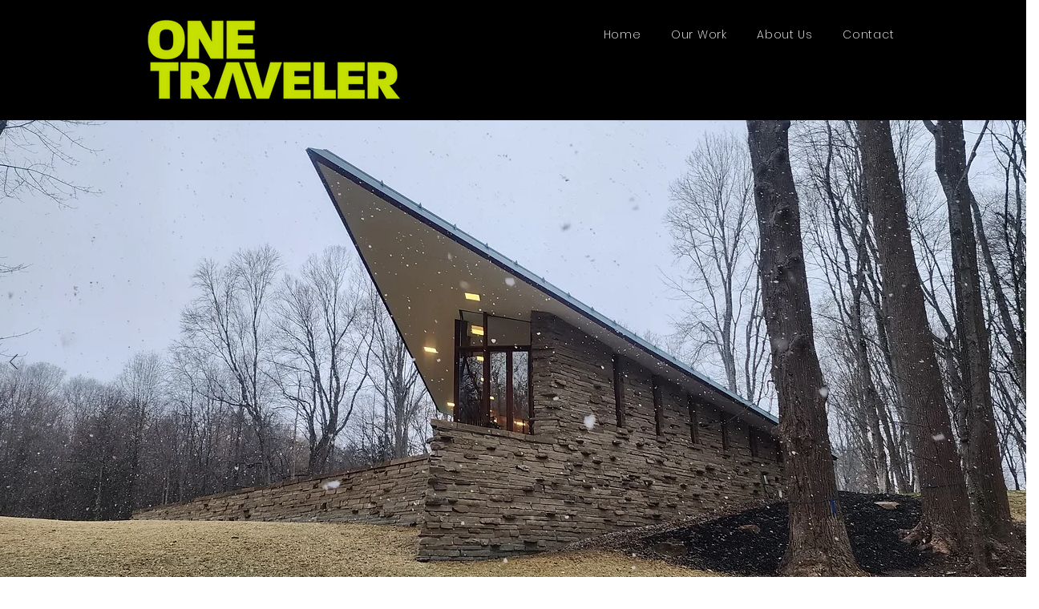

--- FILE ---
content_type: text/css; charset=utf-8
request_url: https://www.onetravelerprods.com/_serverless/pro-gallery-css-v4-server/layoutCss?ver=2&id=comp-jdu3jlv7&items=3518_1080_1350%7C3387_1080_1350%7C3386_810_1200%7C3491_1350_2000%7C3633_2400_2400%7C3642_2000_3000%7C3283_1253_1861%7C3340_448_647&container=1323_1280_965.328125_720&options=layoutParams_cropRatio:0.75%7ClayoutParams_structure_galleryRatio_value:0%7ClayoutParams_repeatingGroupTypes:%7ClayoutParams_gallerySpacing:0%7CgroupTypes:1%7CnumberOfImagesPerRow:4%7CfixedColumns:4%7CcollageAmount:0%7CtextsVerticalPadding:0%7CtextsHorizontalPadding:0%7CcalculateTextBoxHeightMode:MANUAL%7CtargetItemSize:380%7CcubeRatio:0.75%7CexternalInfoHeight:0%7CexternalInfoWidth:0%7CisRTL:false%7CisVertical:true%7CminItemSize:50%7CgroupSize:1%7CchooseBestGroup:true%7CcubeImages:true%7CcubeType:fill%7CsmartCrop:false%7CcollageDensity:0%7CimageMargin:0%7ChasThumbnails:false%7CgalleryThumbnailsAlignment:bottom%7CgridStyle:1%7CtitlePlacement:SHOW_ON_HOVER%7CarrowsSize:23%7CslideshowInfoSize:200%7CimageInfoType:NO_BACKGROUND%7CtextBoxHeight:0%7CscrollDirection:0%7CgalleryLayout:2%7CgallerySizeType:smart%7CgallerySize:27%7CcropOnlyFill:false%7CnumberOfImagesPerCol:1%7CgroupsPerStrip:0%7Cscatter:0%7CenableInfiniteScroll:true%7CthumbnailSpacings:0%7CarrowsPosition:0%7CthumbnailSize:120%7CcalculateTextBoxWidthMode:PERCENT%7CtextBoxWidthPercent:50%7CuseMaxDimensions:false%7CrotatingGroupTypes:%7CrotatingCropRatios:%7CgallerySizePx:0%7CplaceGroupsLtr:false
body_size: -71
content:
#pro-gallery-comp-jdu3jlv7 [data-hook="item-container"][data-idx="0"].gallery-item-container{opacity: 1 !important;display: block !important;transition: opacity .2s ease !important;top: 0px !important;left: 0px !important;right: auto !important;height: 427px !important;width: 320px !important;} #pro-gallery-comp-jdu3jlv7 [data-hook="item-container"][data-idx="0"] .gallery-item-common-info-outer{height: 100% !important;} #pro-gallery-comp-jdu3jlv7 [data-hook="item-container"][data-idx="0"] .gallery-item-common-info{height: 100% !important;width: 100% !important;} #pro-gallery-comp-jdu3jlv7 [data-hook="item-container"][data-idx="0"] .gallery-item-wrapper{width: 320px !important;height: 427px !important;margin: 0 !important;} #pro-gallery-comp-jdu3jlv7 [data-hook="item-container"][data-idx="0"] .gallery-item-content{width: 320px !important;height: 427px !important;margin: 0px 0px !important;opacity: 1 !important;} #pro-gallery-comp-jdu3jlv7 [data-hook="item-container"][data-idx="0"] .gallery-item-hover{width: 320px !important;height: 427px !important;opacity: 1 !important;} #pro-gallery-comp-jdu3jlv7 [data-hook="item-container"][data-idx="0"] .item-hover-flex-container{width: 320px !important;height: 427px !important;margin: 0px 0px !important;opacity: 1 !important;} #pro-gallery-comp-jdu3jlv7 [data-hook="item-container"][data-idx="0"] .gallery-item-wrapper img{width: 100% !important;height: 100% !important;opacity: 1 !important;} #pro-gallery-comp-jdu3jlv7 [data-hook="item-container"][data-idx="1"].gallery-item-container{opacity: 1 !important;display: block !important;transition: opacity .2s ease !important;top: 0px !important;left: 320px !important;right: auto !important;height: 427px !important;width: 320px !important;} #pro-gallery-comp-jdu3jlv7 [data-hook="item-container"][data-idx="1"] .gallery-item-common-info-outer{height: 100% !important;} #pro-gallery-comp-jdu3jlv7 [data-hook="item-container"][data-idx="1"] .gallery-item-common-info{height: 100% !important;width: 100% !important;} #pro-gallery-comp-jdu3jlv7 [data-hook="item-container"][data-idx="1"] .gallery-item-wrapper{width: 320px !important;height: 427px !important;margin: 0 !important;} #pro-gallery-comp-jdu3jlv7 [data-hook="item-container"][data-idx="1"] .gallery-item-content{width: 320px !important;height: 427px !important;margin: 0px 0px !important;opacity: 1 !important;} #pro-gallery-comp-jdu3jlv7 [data-hook="item-container"][data-idx="1"] .gallery-item-hover{width: 320px !important;height: 427px !important;opacity: 1 !important;} #pro-gallery-comp-jdu3jlv7 [data-hook="item-container"][data-idx="1"] .item-hover-flex-container{width: 320px !important;height: 427px !important;margin: 0px 0px !important;opacity: 1 !important;} #pro-gallery-comp-jdu3jlv7 [data-hook="item-container"][data-idx="1"] .gallery-item-wrapper img{width: 100% !important;height: 100% !important;opacity: 1 !important;} #pro-gallery-comp-jdu3jlv7 [data-hook="item-container"][data-idx="2"].gallery-item-container{opacity: 1 !important;display: block !important;transition: opacity .2s ease !important;top: 0px !important;left: 640px !important;right: auto !important;height: 427px !important;width: 320px !important;} #pro-gallery-comp-jdu3jlv7 [data-hook="item-container"][data-idx="2"] .gallery-item-common-info-outer{height: 100% !important;} #pro-gallery-comp-jdu3jlv7 [data-hook="item-container"][data-idx="2"] .gallery-item-common-info{height: 100% !important;width: 100% !important;} #pro-gallery-comp-jdu3jlv7 [data-hook="item-container"][data-idx="2"] .gallery-item-wrapper{width: 320px !important;height: 427px !important;margin: 0 !important;} #pro-gallery-comp-jdu3jlv7 [data-hook="item-container"][data-idx="2"] .gallery-item-content{width: 320px !important;height: 427px !important;margin: 0px 0px !important;opacity: 1 !important;} #pro-gallery-comp-jdu3jlv7 [data-hook="item-container"][data-idx="2"] .gallery-item-hover{width: 320px !important;height: 427px !important;opacity: 1 !important;} #pro-gallery-comp-jdu3jlv7 [data-hook="item-container"][data-idx="2"] .item-hover-flex-container{width: 320px !important;height: 427px !important;margin: 0px 0px !important;opacity: 1 !important;} #pro-gallery-comp-jdu3jlv7 [data-hook="item-container"][data-idx="2"] .gallery-item-wrapper img{width: 100% !important;height: 100% !important;opacity: 1 !important;} #pro-gallery-comp-jdu3jlv7 [data-hook="item-container"][data-idx="3"]{display: none !important;} #pro-gallery-comp-jdu3jlv7 [data-hook="item-container"][data-idx="4"]{display: none !important;} #pro-gallery-comp-jdu3jlv7 [data-hook="item-container"][data-idx="5"]{display: none !important;} #pro-gallery-comp-jdu3jlv7 [data-hook="item-container"][data-idx="6"]{display: none !important;} #pro-gallery-comp-jdu3jlv7 [data-hook="item-container"][data-idx="7"]{display: none !important;} #pro-gallery-comp-jdu3jlv7 .pro-gallery-prerender{height:853.3333333333334px !important;}#pro-gallery-comp-jdu3jlv7 {height:853.3333333333334px !important; width:1280px !important;}#pro-gallery-comp-jdu3jlv7 .pro-gallery-margin-container {height:853.3333333333334px !important;}#pro-gallery-comp-jdu3jlv7 .pro-gallery {height:853.3333333333334px !important; width:1280px !important;}#pro-gallery-comp-jdu3jlv7 .pro-gallery-parent-container {height:853.3333333333334px !important; width:1280px !important;}

--- FILE ---
content_type: text/css; charset=utf-8
request_url: https://www.onetravelerprods.com/_serverless/pro-gallery-css-v4-server/layoutCss?ver=2&id=comp-me4tzo5a3&items=3700_250_333%7C3430_1382_2048%7C3246_600_800%7C3526_960_1440%7C3343_540_800%7C3544_345_512%7C3487_960_1440%7C3547_1044_1500%7C3387_206_305%7C3595_282_353&container=2371.328125_1280_773.328125_720&options=layoutParams_cropRatio:0.75%7ClayoutParams_structure_galleryRatio_value:0%7ClayoutParams_repeatingGroupTypes:%7ClayoutParams_gallerySpacing:0%7CgroupTypes:1%7CnumberOfImagesPerRow:5%7CfixedColumns:5%7CcollageAmount:0%7CtextsVerticalPadding:0%7CtextsHorizontalPadding:0%7CcalculateTextBoxHeightMode:MANUAL%7CtargetItemSize:227%7CcubeRatio:0.75%7CexternalInfoHeight:0%7CexternalInfoWidth:0%7CisRTL:false%7CisVertical:true%7CminItemSize:50%7CgroupSize:1%7CchooseBestGroup:true%7CcubeImages:true%7CcubeType:fill%7CsmartCrop:false%7CcollageDensity:0%7CimageMargin:0%7ChasThumbnails:false%7CgalleryThumbnailsAlignment:bottom%7CgridStyle:1%7CtitlePlacement:SHOW_ON_HOVER%7CarrowsSize:23%7CslideshowInfoSize:200%7CimageInfoType:NO_BACKGROUND%7CtextBoxHeight:0%7CscrollDirection:0%7CgalleryLayout:2%7CgallerySizeType:smart%7CgallerySize:9%7CcropOnlyFill:false%7CnumberOfImagesPerCol:1%7CgroupsPerStrip:0%7Cscatter:0%7CenableInfiniteScroll:true%7CthumbnailSpacings:0%7CarrowsPosition:0%7CthumbnailSize:120%7CcalculateTextBoxWidthMode:PERCENT%7CtextBoxWidthPercent:50%7CuseMaxDimensions:false%7CrotatingGroupTypes:%7CrotatingCropRatios:%7CgallerySizePx:0%7CplaceGroupsLtr:false
body_size: -201
content:
#pro-gallery-comp-me4tzo5a3 [data-hook="item-container"][data-idx="0"].gallery-item-container{opacity: 1 !important;display: block !important;transition: opacity .2s ease !important;top: 0px !important;left: 0px !important;right: auto !important;height: 341px !important;width: 256px !important;} #pro-gallery-comp-me4tzo5a3 [data-hook="item-container"][data-idx="0"] .gallery-item-common-info-outer{height: 100% !important;} #pro-gallery-comp-me4tzo5a3 [data-hook="item-container"][data-idx="0"] .gallery-item-common-info{height: 100% !important;width: 100% !important;} #pro-gallery-comp-me4tzo5a3 [data-hook="item-container"][data-idx="0"] .gallery-item-wrapper{width: 256px !important;height: 341px !important;margin: 0 !important;} #pro-gallery-comp-me4tzo5a3 [data-hook="item-container"][data-idx="0"] .gallery-item-content{width: 256px !important;height: 341px !important;margin: 0px 0px !important;opacity: 1 !important;} #pro-gallery-comp-me4tzo5a3 [data-hook="item-container"][data-idx="0"] .gallery-item-hover{width: 256px !important;height: 341px !important;opacity: 1 !important;} #pro-gallery-comp-me4tzo5a3 [data-hook="item-container"][data-idx="0"] .item-hover-flex-container{width: 256px !important;height: 341px !important;margin: 0px 0px !important;opacity: 1 !important;} #pro-gallery-comp-me4tzo5a3 [data-hook="item-container"][data-idx="0"] .gallery-item-wrapper img{width: 100% !important;height: 100% !important;opacity: 1 !important;} #pro-gallery-comp-me4tzo5a3 [data-hook="item-container"][data-idx="1"].gallery-item-container{opacity: 1 !important;display: block !important;transition: opacity .2s ease !important;top: 0px !important;left: 256px !important;right: auto !important;height: 341px !important;width: 256px !important;} #pro-gallery-comp-me4tzo5a3 [data-hook="item-container"][data-idx="1"] .gallery-item-common-info-outer{height: 100% !important;} #pro-gallery-comp-me4tzo5a3 [data-hook="item-container"][data-idx="1"] .gallery-item-common-info{height: 100% !important;width: 100% !important;} #pro-gallery-comp-me4tzo5a3 [data-hook="item-container"][data-idx="1"] .gallery-item-wrapper{width: 256px !important;height: 341px !important;margin: 0 !important;} #pro-gallery-comp-me4tzo5a3 [data-hook="item-container"][data-idx="1"] .gallery-item-content{width: 256px !important;height: 341px !important;margin: 0px 0px !important;opacity: 1 !important;} #pro-gallery-comp-me4tzo5a3 [data-hook="item-container"][data-idx="1"] .gallery-item-hover{width: 256px !important;height: 341px !important;opacity: 1 !important;} #pro-gallery-comp-me4tzo5a3 [data-hook="item-container"][data-idx="1"] .item-hover-flex-container{width: 256px !important;height: 341px !important;margin: 0px 0px !important;opacity: 1 !important;} #pro-gallery-comp-me4tzo5a3 [data-hook="item-container"][data-idx="1"] .gallery-item-wrapper img{width: 100% !important;height: 100% !important;opacity: 1 !important;} #pro-gallery-comp-me4tzo5a3 [data-hook="item-container"][data-idx="2"].gallery-item-container{opacity: 1 !important;display: block !important;transition: opacity .2s ease !important;top: 0px !important;left: 512px !important;right: auto !important;height: 341px !important;width: 256px !important;} #pro-gallery-comp-me4tzo5a3 [data-hook="item-container"][data-idx="2"] .gallery-item-common-info-outer{height: 100% !important;} #pro-gallery-comp-me4tzo5a3 [data-hook="item-container"][data-idx="2"] .gallery-item-common-info{height: 100% !important;width: 100% !important;} #pro-gallery-comp-me4tzo5a3 [data-hook="item-container"][data-idx="2"] .gallery-item-wrapper{width: 256px !important;height: 341px !important;margin: 0 !important;} #pro-gallery-comp-me4tzo5a3 [data-hook="item-container"][data-idx="2"] .gallery-item-content{width: 256px !important;height: 341px !important;margin: 0px 0px !important;opacity: 1 !important;} #pro-gallery-comp-me4tzo5a3 [data-hook="item-container"][data-idx="2"] .gallery-item-hover{width: 256px !important;height: 341px !important;opacity: 1 !important;} #pro-gallery-comp-me4tzo5a3 [data-hook="item-container"][data-idx="2"] .item-hover-flex-container{width: 256px !important;height: 341px !important;margin: 0px 0px !important;opacity: 1 !important;} #pro-gallery-comp-me4tzo5a3 [data-hook="item-container"][data-idx="2"] .gallery-item-wrapper img{width: 100% !important;height: 100% !important;opacity: 1 !important;} #pro-gallery-comp-me4tzo5a3 [data-hook="item-container"][data-idx="3"]{display: none !important;} #pro-gallery-comp-me4tzo5a3 [data-hook="item-container"][data-idx="4"]{display: none !important;} #pro-gallery-comp-me4tzo5a3 [data-hook="item-container"][data-idx="5"]{display: none !important;} #pro-gallery-comp-me4tzo5a3 [data-hook="item-container"][data-idx="6"]{display: none !important;} #pro-gallery-comp-me4tzo5a3 [data-hook="item-container"][data-idx="7"]{display: none !important;} #pro-gallery-comp-me4tzo5a3 [data-hook="item-container"][data-idx="8"]{display: none !important;} #pro-gallery-comp-me4tzo5a3 [data-hook="item-container"][data-idx="9"]{display: none !important;} #pro-gallery-comp-me4tzo5a3 .pro-gallery-prerender{height:682.6666666666666px !important;}#pro-gallery-comp-me4tzo5a3 {height:682.6666666666666px !important; width:1280px !important;}#pro-gallery-comp-me4tzo5a3 .pro-gallery-margin-container {height:682.6666666666666px !important;}#pro-gallery-comp-me4tzo5a3 .pro-gallery {height:682.6666666666666px !important; width:1280px !important;}#pro-gallery-comp-me4tzo5a3 .pro-gallery-parent-container {height:682.6666666666666px !important; width:1280px !important;}